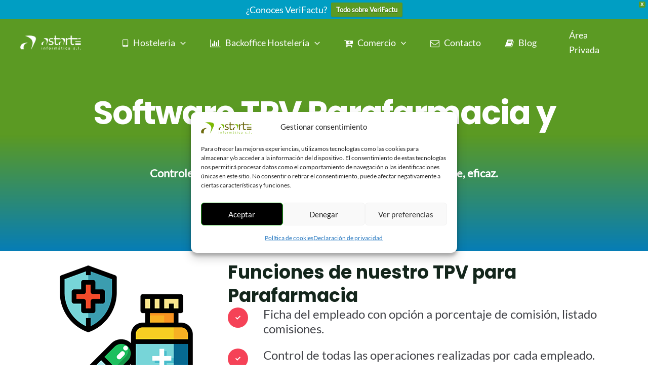

--- FILE ---
content_type: text/css
request_url: https://astarteinformatica.com/wp-content/uploads/elementor/css/post-3451.css?ver=1761041344
body_size: 2893
content:
.elementor-3451 .elementor-element.elementor-element-a69996c{--display:flex;--flex-direction:row;--container-widget-width:calc( ( 1 - var( --container-widget-flex-grow ) ) * 100% );--container-widget-height:100%;--container-widget-flex-grow:1;--container-widget-align-self:stretch;--flex-wrap-mobile:wrap;--align-items:flex-end;--gap:0px 0px;--background-transition:0.3s;--margin-top:0px;--margin-bottom:0px;--margin-left:0px;--margin-right:0px;--padding-top:200px;--padding-bottom:120px;--padding-left:40px;--padding-right:40px;}.elementor-3451 .elementor-element.elementor-element-a69996c:not(.elementor-motion-effects-element-type-background), .elementor-3451 .elementor-element.elementor-element-a69996c > .elementor-motion-effects-container > .elementor-motion-effects-layer{background-color:transparent;background-image:linear-gradient(0deg, #067DB6 0%, #5B9A23 50%);}.elementor-3451 .elementor-element.elementor-element-a69996c, .elementor-3451 .elementor-element.elementor-element-a69996c::before{--border-transition:0.3s;}.elementor-3451 .elementor-element.elementor-element-32a05e7{--display:flex;--background-transition:0.3s;--margin-top:-50px;--margin-bottom:-57px;--margin-left:0px;--margin-right:0px;--padding-top:0px;--padding-bottom:0px;--padding-left:0px;--padding-right:0px;}.elementor-3451 .elementor-element.elementor-element-8d02f63{--display:flex;--flex-direction:row;--container-widget-width:calc( ( 1 - var( --container-widget-flex-grow ) ) * 100% );--container-widget-height:100%;--container-widget-flex-grow:1;--container-widget-align-self:stretch;--flex-wrap-mobile:wrap;--align-items:stretch;--gap:0px 0px;--background-transition:0.3s;--margin-top:0px;--margin-bottom:0px;--margin-left:0px;--margin-right:0px;--padding-top:0px;--padding-bottom:0px;--padding-left:0px;--padding-right:0px;}.elementor-3451 .elementor-element.elementor-element-caa2c6e{--display:flex;--gap:48px 48px;--background-transition:0.3s;--margin-top:0px;--margin-bottom:0px;--margin-left:0px;--margin-right:0px;--padding-top:0%;--padding-bottom:0%;--padding-left:0%;--padding-right:0%;}.elementor-3451 .elementor-element.elementor-element-b357c8e{text-align:center;}.elementor-3451 .elementor-element.elementor-element-b357c8e .elementor-heading-title{color:#FFFFFF;letter-spacing:-2px;text-shadow:0px 0px 100px rgba(0, 0, 0, 0);}.elementor-3451 .elementor-element.elementor-element-daace11 .eael-fancy-text-container{text-align:center;}.elementor-3451 .elementor-element.elementor-element-daace11 .eael-fancy-text-prefix{color:#FFFFFF;font-size:22px;font-weight:600;line-height:1px;}.elementor-3451 .elementor-element.elementor-element-daace11 .eael-fancy-text-strings, .elementor-3451 .elementor-element.elementor-element-daace11 .typed-cursor{font-family:"Roboto", Sans-serif;font-size:22px;font-weight:600;}.elementor-3451 .elementor-element.elementor-element-daace11 .eael-fancy-text-strings{color:#FFFFFF;}.elementor-3451 .elementor-element.elementor-element-daace11 .eael-fancy-text-strings::after{color:#FFFFFF;}.elementor-3451 .elementor-element.elementor-element-daace11 .eael-fancy-text-suffix{color:#FFFFFF;font-size:22px;font-weight:600;line-height:1px;}.elementor-3451 .elementor-element.elementor-element-da65f0e{text-align:center;}.elementor-3451 .elementor-element.elementor-element-da65f0e .elementor-heading-title{color:var( --e-global-color-astglobalcolor5 );text-shadow:0px 0px 10px rgba(0, 0, 0, 0.82);}.elementor-3451 .elementor-element.elementor-element-a23ff54{--display:flex;--flex-direction:column;--container-widget-width:100%;--container-widget-height:initial;--container-widget-flex-grow:0;--container-widget-align-self:initial;--flex-wrap-mobile:wrap;--justify-content:center;--background-transition:0.3s;}.elementor-3451 .elementor-element.elementor-element-513fbc7{--display:flex;--flex-direction:row;--container-widget-width:initial;--container-widget-height:100%;--container-widget-flex-grow:1;--container-widget-align-self:stretch;--flex-wrap-mobile:wrap;--justify-content:center;--gap:0px 0px;--background-transition:0.5s;--margin-top:0px;--margin-bottom:0px;--margin-left:0px;--margin-right:0px;--padding-top:0px;--padding-bottom:0px;--padding-left:0px;--padding-right:0px;}.elementor-3451 .elementor-element.elementor-element-44aec45 .elementor-button-content-wrapper{flex-direction:row;}.elementor-3451 .elementor-element.elementor-element-44aec45 .elementor-button .elementor-button-content-wrapper{gap:10px;}.elementor-3451 .elementor-element.elementor-element-44aec45 .elementor-button{background-color:var( --e-global-color-4772bc0 );border-style:solid;border-width:0px 0px 0px 0px;border-color:#000000;}.elementor-3451 .elementor-element.elementor-element-44aec45 > .elementor-widget-container{margin:0px 10px 0px 0px;}.elementor-3451 .elementor-element.elementor-element-9a88f11 .elementor-button-content-wrapper{flex-direction:row;}.elementor-3451 .elementor-element.elementor-element-9a88f11 .elementor-button .elementor-button-content-wrapper{gap:10px;}.elementor-3451 .elementor-element.elementor-element-9a88f11 .elementor-button{background-color:var( --e-global-color-2b991e5 );border-style:solid;border-width:0px 0px 0px 0px;border-color:#000000;}.elementor-3451 .elementor-element.elementor-element-bd45ba1{--display:flex;--flex-direction:row;--container-widget-width:initial;--container-widget-height:100%;--container-widget-flex-grow:1;--container-widget-align-self:stretch;--flex-wrap-mobile:wrap;--gap:0px 0px;--background-transition:0.3s;}.elementor-3451 .elementor-element.elementor-element-36360c8{--display:flex;--flex-direction:column;--container-widget-width:100%;--container-widget-height:initial;--container-widget-flex-grow:0;--container-widget-align-self:initial;--flex-wrap-mobile:wrap;--justify-content:center;--background-transition:0.3s;}.elementor-3451 .elementor-element.elementor-element-579124f{--display:flex;--flex-direction:column;--container-widget-width:100%;--container-widget-height:initial;--container-widget-flex-grow:0;--container-widget-align-self:initial;--flex-wrap-mobile:wrap;--background-transition:0.3s;}.elementor-3451 .elementor-element.elementor-element-cc6c906 .eael-feature-list-items.eael-feature-list-horizontal{gap:15px;}.elementor-3451 .elementor-element.elementor-element-cc6c906 .eael-feature-list-items.eael-feature-list-vertical .eael-feature-list-item:not(:last-child){padding-bottom:calc(15px/2);}.elementor-3451 .elementor-element.elementor-element-cc6c906 .eael-feature-list-items.eael-feature-list-vertical .eael-feature-list-item:not(:first-child){padding-top:calc(15px/2);}body.rtl .elementor-3451 .elementor-element.elementor-element-cc6c906 .eael-feature-list-items.eael-feature-list-vertical .eael-feature-list-item:after{left:calc(-15px/2);}.elementor-3451 .elementor-element.elementor-element-cc6c906 .eael-feature-list-items.eael-feature-list-vertical.connector-type-modern .eael-feature-list-item:not(:last-child):before{height:calc(100% + 15px);}.elementor-3451 .elementor-element.elementor-element-cc6c906 .eael-feature-list-items .eael-feature-list-icon-box .eael-feature-list-icon-inner{background-color:var( --e-global-color-2b991e5 );}.elementor-3451 .elementor-element.elementor-element-cc6c906 .eael-feature-list-items .eael-feature-list-icon{color:#fff;}.elementor-3451 .elementor-element.elementor-element-cc6c906 .eael-feature-list-items .eael-feature-list-icon svg{fill:#fff;}.elementor-3451 .elementor-element.elementor-element-cc6c906 .eael-feature-list-icon-box .eael-feature-list-icon{height:40px;width:40px;font-size:20px;padding:15px 15px 15px 15px;}.elementor-3451 .elementor-element.elementor-element-cc6c906 .eael-feature-list-items.connector-type-classic .connector{right:calc(100% - 40px);}.elementor-3451 .elementor-element.elementor-element-cc6c906 .eael-feature-list-icon-box .eael-feature-list-icon img{width:20px;height:20px;}.elementor-3451 .elementor-element.elementor-element-cc6c906 .eael-feature-list-img{width:20px;height:20px;}.elementor-3451 .elementor-element.elementor-element-cc6c906 .-icon-position-left .eael-feature-list-content-box, .elementor-3451 .elementor-element.elementor-element-cc6c906 .-icon-position-right .eael-feature-list-content-box, .elementor-3451 .elementor-element.elementor-element-cc6c906 .-icon-position-top .eael-feature-list-content-box{margin:30px;}.elementor-3451 .elementor-element.elementor-element-cc6c906 .eael-feature-list-item .eael-feature-list-title{margin-bottom:10px;}.elementor-3451 .elementor-element.elementor-element-cc6c906 .eael-feature-list-content-box .eael-feature-list-title, .elementor-3451 .elementor-element.elementor-element-cc6c906 .eael-feature-list-content-box .eael-feature-list-title > a, .elementor-3451 .elementor-element.elementor-element-cc6c906 .eael-feature-list-content-box .eael-feature-list-title:visited{color:#414247;}.elementor-3451 .elementor-element.elementor-element-cc6c906 .eael-feature-list-content-box .eael-feature-list-title, .elementor-3451 .elementor-element.elementor-element-cc6c906 .eael-feature-list-content-box .eael-feature-list-title a{font-size:24px;}.elementor-3451 .elementor-element.elementor-element-ada0da7{--display:flex;--min-height:600px;--flex-direction:row;--container-widget-width:calc( ( 1 - var( --container-widget-flex-grow ) ) * 100% );--container-widget-height:100%;--container-widget-flex-grow:1;--container-widget-align-self:stretch;--flex-wrap-mobile:wrap;--align-items:stretch;--gap:0px 0px;--background-transition:0.3s;--overlay-opacity:0.64;--margin-top:0px;--margin-bottom:0px;--margin-left:0px;--margin-right:0px;--padding-top:15px;--padding-bottom:15px;--padding-left:0px;--padding-right:0px;}.elementor-3451 .elementor-element.elementor-element-ada0da7:not(.elementor-motion-effects-element-type-background), .elementor-3451 .elementor-element.elementor-element-ada0da7 > .elementor-motion-effects-container > .elementor-motion-effects-layer{background-color:var( --e-global-color-astglobalcolor2 );background-image:url("https://astarteinformatica.com/wp-content/uploads/2024/03/fondo-comercio.jpg");background-position:center center;background-repeat:no-repeat;background-size:cover;}.elementor-3451 .elementor-element.elementor-element-ada0da7::before, .elementor-3451 .elementor-element.elementor-element-ada0da7 > .elementor-background-video-container::before, .elementor-3451 .elementor-element.elementor-element-ada0da7 > .e-con-inner > .elementor-background-video-container::before, .elementor-3451 .elementor-element.elementor-element-ada0da7 > .elementor-background-slideshow::before, .elementor-3451 .elementor-element.elementor-element-ada0da7 > .e-con-inner > .elementor-background-slideshow::before, .elementor-3451 .elementor-element.elementor-element-ada0da7 > .elementor-motion-effects-container > .elementor-motion-effects-layer::before{--background-overlay:'';background-color:var( --e-global-color-astglobalcolor7 );}.elementor-3451 .elementor-element.elementor-element-ada0da7, .elementor-3451 .elementor-element.elementor-element-ada0da7::before{--border-transition:0.3s;}.elementor-3451 .elementor-element.elementor-element-7c60576{--display:flex;--justify-content:center;--background-transition:0.3s;--margin-top:0px;--margin-bottom:0px;--margin-left:0px;--margin-right:0px;--padding-top:0px;--padding-bottom:0px;--padding-left:0px;--padding-right:0px;}.elementor-3451 .elementor-element.elementor-element-d88b4c1{text-align:center;}.elementor-3451 .elementor-element.elementor-element-d88b4c1 .elementor-heading-title{color:var( --e-global-color-astglobalcolor5 );}.elementor-3451 .elementor-element.elementor-element-f5e396a{text-align:center;color:var( --e-global-color-astglobalcolor5 );}.elementor-3451 .elementor-element.elementor-element-a4a58da .elementor-button-content-wrapper{flex-direction:row;}.elementor-3451 .elementor-element.elementor-element-a4a58da .elementor-button .elementor-button-content-wrapper{gap:10px;}.elementor-3451 .elementor-element.elementor-element-a4a58da .elementor-button{background-color:var( --e-global-color-4772bc0 );border-style:solid;border-width:0px 0px 0px 0px;border-color:#000000;}.elementor-3451 .elementor-element.elementor-element-a4a58da > .elementor-widget-container{margin:0px 10px 0px 0px;}.elementor-3451 .elementor-element.elementor-element-a244e43{--display:flex;--flex-direction:column;--container-widget-width:100%;--container-widget-height:initial;--container-widget-flex-grow:0;--container-widget-align-self:initial;--flex-wrap-mobile:wrap;--background-transition:0.3s;}.elementor-3451 .elementor-element.elementor-element-0eca9da{text-align:center;}.elementor-3451 .elementor-element.elementor-element-aee17af{--display:flex;--flex-direction:column;--container-widget-width:100%;--container-widget-height:initial;--container-widget-flex-grow:0;--container-widget-align-self:initial;--flex-wrap-mobile:wrap;--background-transition:0.3s;}.elementor-3451 .elementor-element.elementor-element-45ce87c{--display:flex;--flex-direction:row;--container-widget-width:calc( ( 1 - var( --container-widget-flex-grow ) ) * 100% );--container-widget-height:100%;--container-widget-flex-grow:1;--container-widget-align-self:stretch;--flex-wrap-mobile:wrap;--justify-content:space-between;--align-items:stretch;--gap:048px 0px;--flex-wrap:wrap;--background-transition:0.3s;--margin-top:0px;--margin-bottom:0px;--margin-left:0px;--margin-right:0px;--padding-top:0px;--padding-bottom:0px;--padding-left:0px;--padding-right:0px;}.elementor-3451 .elementor-element.elementor-element-1659bea .elementor-icon-box-wrapper{text-align:left;}.elementor-3451 .elementor-element.elementor-element-1659bea{--icon-box-icon-margin:16px;width:var( --container-widget-width, 368px );max-width:368px;--container-widget-width:368px;--container-widget-flex-grow:0;}.elementor-3451 .elementor-element.elementor-element-1659bea .elementor-icon-box-title{margin-bottom:4px;}.elementor-3451 .elementor-element.elementor-element-1659bea.elementor-view-stacked .elementor-icon{background-color:var( --e-global-color-astglobalcolor0 );}.elementor-3451 .elementor-element.elementor-element-1659bea.elementor-view-framed .elementor-icon, .elementor-3451 .elementor-element.elementor-element-1659bea.elementor-view-default .elementor-icon{fill:var( --e-global-color-astglobalcolor0 );color:var( --e-global-color-astglobalcolor0 );border-color:var( --e-global-color-astglobalcolor0 );}.elementor-3451 .elementor-element.elementor-element-1659bea .elementor-icon{font-size:32px;}.elementor-3451 .elementor-element.elementor-element-1659bea > .elementor-widget-container{margin:0px 0px 0px 0px;padding:40px 40px 40px 40px;border-style:solid;border-width:1px 1px 1px 1px;border-color:var( --e-global-color-astglobalcolor6 );border-radius:12px 12px 12px 12px;}.elementor-3451 .elementor-element.elementor-element-1659bea:hover .elementor-widget-container{border-style:solid;border-width:1px 1px 1px 1px;border-color:var( --e-global-color-astglobalcolor0 );box-shadow:0px 40px 80px -16px rgba(0, 0, 0, 0.16);}.elementor-3451 .elementor-element.elementor-element-913a8d8 .elementor-icon-box-wrapper{text-align:left;}.elementor-3451 .elementor-element.elementor-element-913a8d8{--icon-box-icon-margin:16px;width:var( --container-widget-width, 368px );max-width:368px;--container-widget-width:368px;--container-widget-flex-grow:0;}.elementor-3451 .elementor-element.elementor-element-913a8d8 .elementor-icon-box-title{margin-bottom:4px;}.elementor-3451 .elementor-element.elementor-element-913a8d8.elementor-view-stacked .elementor-icon{background-color:var( --e-global-color-astglobalcolor0 );}.elementor-3451 .elementor-element.elementor-element-913a8d8.elementor-view-framed .elementor-icon, .elementor-3451 .elementor-element.elementor-element-913a8d8.elementor-view-default .elementor-icon{fill:var( --e-global-color-astglobalcolor0 );color:var( --e-global-color-astglobalcolor0 );border-color:var( --e-global-color-astglobalcolor0 );}.elementor-3451 .elementor-element.elementor-element-913a8d8 .elementor-icon{font-size:32px;}.elementor-3451 .elementor-element.elementor-element-913a8d8 > .elementor-widget-container{margin:0px 0px 0px 0px;padding:40px 40px 40px 40px;border-style:solid;border-width:1px 1px 1px 1px;border-color:var( --e-global-color-astglobalcolor6 );border-radius:12px 12px 12px 12px;}.elementor-3451 .elementor-element.elementor-element-913a8d8:hover .elementor-widget-container{border-style:solid;border-width:1px 1px 1px 1px;border-color:var( --e-global-color-astglobalcolor0 );box-shadow:0px 40px 80px -16px rgba(0, 0, 0, 0.16);}.elementor-3451 .elementor-element.elementor-element-1532412 .elementor-icon-box-wrapper{text-align:left;}.elementor-3451 .elementor-element.elementor-element-1532412{--icon-box-icon-margin:16px;width:var( --container-widget-width, 368px );max-width:368px;--container-widget-width:368px;--container-widget-flex-grow:0;}.elementor-3451 .elementor-element.elementor-element-1532412 .elementor-icon-box-title{margin-bottom:4px;}.elementor-3451 .elementor-element.elementor-element-1532412.elementor-view-stacked .elementor-icon{background-color:var( --e-global-color-astglobalcolor0 );}.elementor-3451 .elementor-element.elementor-element-1532412.elementor-view-framed .elementor-icon, .elementor-3451 .elementor-element.elementor-element-1532412.elementor-view-default .elementor-icon{fill:var( --e-global-color-astglobalcolor0 );color:var( --e-global-color-astglobalcolor0 );border-color:var( --e-global-color-astglobalcolor0 );}.elementor-3451 .elementor-element.elementor-element-1532412 .elementor-icon{font-size:32px;}.elementor-3451 .elementor-element.elementor-element-1532412 > .elementor-widget-container{margin:0px 0px 0px 0px;padding:40px 40px 40px 40px;border-style:solid;border-width:1px 1px 1px 1px;border-color:var( --e-global-color-astglobalcolor6 );border-radius:12px 12px 12px 12px;}.elementor-3451 .elementor-element.elementor-element-1532412:hover .elementor-widget-container{border-style:solid;border-width:1px 1px 1px 1px;border-color:var( --e-global-color-astglobalcolor0 );box-shadow:0px 40px 80px -16px rgba(0, 0, 0, 0.16);}.elementor-3451 .elementor-element.elementor-element-8203c20 .elementor-icon-box-wrapper{text-align:left;}.elementor-3451 .elementor-element.elementor-element-8203c20{--icon-box-icon-margin:16px;width:var( --container-widget-width, 368px );max-width:368px;--container-widget-width:368px;--container-widget-flex-grow:0;}.elementor-3451 .elementor-element.elementor-element-8203c20 .elementor-icon-box-title{margin-bottom:4px;}.elementor-3451 .elementor-element.elementor-element-8203c20.elementor-view-stacked .elementor-icon{background-color:var( --e-global-color-astglobalcolor0 );}.elementor-3451 .elementor-element.elementor-element-8203c20.elementor-view-framed .elementor-icon, .elementor-3451 .elementor-element.elementor-element-8203c20.elementor-view-default .elementor-icon{fill:var( --e-global-color-astglobalcolor0 );color:var( --e-global-color-astglobalcolor0 );border-color:var( --e-global-color-astglobalcolor0 );}.elementor-3451 .elementor-element.elementor-element-8203c20 .elementor-icon{font-size:32px;}.elementor-3451 .elementor-element.elementor-element-8203c20 > .elementor-widget-container{margin:0px 0px 0px 0px;padding:40px 40px 40px 40px;border-style:solid;border-width:1px 1px 1px 1px;border-color:var( --e-global-color-astglobalcolor6 );border-radius:12px 12px 12px 12px;}.elementor-3451 .elementor-element.elementor-element-8203c20:hover .elementor-widget-container{border-style:solid;border-width:1px 1px 1px 1px;border-color:var( --e-global-color-astglobalcolor0 );box-shadow:0px 40px 80px -16px rgba(0, 0, 0, 0.16);}.elementor-3451 .elementor-element.elementor-element-783d69d .elementor-icon-box-wrapper{text-align:left;}.elementor-3451 .elementor-element.elementor-element-783d69d{--icon-box-icon-margin:16px;width:var( --container-widget-width, 368px );max-width:368px;--container-widget-width:368px;--container-widget-flex-grow:0;}.elementor-3451 .elementor-element.elementor-element-783d69d .elementor-icon-box-title{margin-bottom:4px;}.elementor-3451 .elementor-element.elementor-element-783d69d.elementor-view-stacked .elementor-icon{background-color:var( --e-global-color-astglobalcolor0 );}.elementor-3451 .elementor-element.elementor-element-783d69d.elementor-view-framed .elementor-icon, .elementor-3451 .elementor-element.elementor-element-783d69d.elementor-view-default .elementor-icon{fill:var( --e-global-color-astglobalcolor0 );color:var( --e-global-color-astglobalcolor0 );border-color:var( --e-global-color-astglobalcolor0 );}.elementor-3451 .elementor-element.elementor-element-783d69d .elementor-icon{font-size:32px;}.elementor-3451 .elementor-element.elementor-element-783d69d > .elementor-widget-container{margin:0px 0px 0px 0px;padding:40px 40px 40px 40px;border-style:solid;border-width:1px 1px 1px 1px;border-color:var( --e-global-color-astglobalcolor6 );border-radius:12px 12px 12px 12px;}.elementor-3451 .elementor-element.elementor-element-783d69d:hover .elementor-widget-container{border-style:solid;border-width:1px 1px 1px 1px;border-color:var( --e-global-color-astglobalcolor0 );box-shadow:0px 40px 80px -16px rgba(0, 0, 0, 0.16);}.elementor-3451 .elementor-element.elementor-element-920122d .elementor-icon-box-wrapper{text-align:left;}.elementor-3451 .elementor-element.elementor-element-920122d{--icon-box-icon-margin:16px;width:var( --container-widget-width, 368px );max-width:368px;--container-widget-width:368px;--container-widget-flex-grow:0;}.elementor-3451 .elementor-element.elementor-element-920122d .elementor-icon-box-title{margin-bottom:4px;}.elementor-3451 .elementor-element.elementor-element-920122d.elementor-view-stacked .elementor-icon{background-color:var( --e-global-color-astglobalcolor0 );}.elementor-3451 .elementor-element.elementor-element-920122d.elementor-view-framed .elementor-icon, .elementor-3451 .elementor-element.elementor-element-920122d.elementor-view-default .elementor-icon{fill:var( --e-global-color-astglobalcolor0 );color:var( --e-global-color-astglobalcolor0 );border-color:var( --e-global-color-astglobalcolor0 );}.elementor-3451 .elementor-element.elementor-element-920122d .elementor-icon{font-size:32px;}.elementor-3451 .elementor-element.elementor-element-920122d > .elementor-widget-container{margin:0px 0px 0px 0px;padding:40px 40px 40px 40px;border-style:solid;border-width:1px 1px 1px 1px;border-color:var( --e-global-color-astglobalcolor6 );border-radius:12px 12px 12px 12px;}.elementor-3451 .elementor-element.elementor-element-920122d:hover .elementor-widget-container{border-style:solid;border-width:1px 1px 1px 1px;border-color:var( --e-global-color-astglobalcolor0 );box-shadow:0px 40px 80px -16px rgba(0, 0, 0, 0.16);}.elementor-3451 .elementor-element.elementor-element-f6e4818{--display:flex;--flex-direction:column;--container-widget-width:100%;--container-widget-height:initial;--container-widget-flex-grow:0;--container-widget-align-self:initial;--flex-wrap-mobile:wrap;--background-transition:0.3s;--margin-top:50px;--margin-bottom:50px;--margin-left:0px;--margin-right:0px;--padding-top:50px;--padding-bottom:50px;--padding-left:0px;--padding-right:0px;}.elementor-3451 .elementor-element.elementor-element-f6e4818:not(.elementor-motion-effects-element-type-background), .elementor-3451 .elementor-element.elementor-element-f6e4818 > .elementor-motion-effects-container > .elementor-motion-effects-layer{background-color:var( --e-global-color-astglobalcolor8 );}.elementor-3451 .elementor-element.elementor-element-f6e4818, .elementor-3451 .elementor-element.elementor-element-f6e4818::before{--border-transition:0.3s;}.elementor-3451 .elementor-element.elementor-element-2fb4dbb{text-align:center;}.elementor-3451 .elementor-element.elementor-element-99beb61 .gallery-item{padding:0 20px 20px 0;}.elementor-3451 .elementor-element.elementor-element-99beb61 .gallery{margin:0 -20px -20px 0;}.elementor-3451 .elementor-element.elementor-element-99beb61 .gallery-item .gallery-caption{text-align:center;}.elementor-3451 .elementor-element.elementor-element-2adb4a0{--display:flex;--flex-direction:column;--container-widget-width:100%;--container-widget-height:initial;--container-widget-flex-grow:0;--container-widget-align-self:initial;--flex-wrap-mobile:wrap;--background-transition:0.3s;--margin-top:-49px;--margin-bottom:-0px;--margin-left:-0px;--margin-right:-0px;}.elementor-3451 .elementor-element.elementor-element-da78e28{--display:flex;--flex-direction:column;--container-widget-width:100%;--container-widget-height:initial;--container-widget-flex-grow:0;--container-widget-align-self:initial;--flex-wrap-mobile:wrap;--background-transition:0.3s;}.elementor-3451 .elementor-element.elementor-element-5fb8b4c{--display:flex;--flex-direction:column;--container-widget-width:100%;--container-widget-height:initial;--container-widget-flex-grow:0;--container-widget-align-self:initial;--flex-wrap-mobile:wrap;--background-transition:0.3s;}.elementor-3451 .elementor-element.elementor-element-34f78f6{--display:flex;--flex-direction:column;--container-widget-width:100%;--container-widget-height:initial;--container-widget-flex-grow:0;--container-widget-align-self:initial;--flex-wrap-mobile:wrap;--background-transition:0.3s;}.elementor-3451 .elementor-element.elementor-element-0b4f8cc{--display:flex;--flex-direction:column;--container-widget-width:100%;--container-widget-height:initial;--container-widget-flex-grow:0;--container-widget-align-self:initial;--flex-wrap-mobile:wrap;--background-transition:0.3s;}.elementor-3451 .elementor-element.elementor-element-d11babd{--display:flex;--flex-direction:column;--container-widget-width:100%;--container-widget-height:initial;--container-widget-flex-grow:0;--container-widget-align-self:initial;--flex-wrap-mobile:wrap;--background-transition:0.3s;}.elementor-3451 .elementor-element.elementor-element-b5e80ad{--divider-border-style:solid;--divider-color:#000;--divider-border-width:1px;}.elementor-3451 .elementor-element.elementor-element-b5e80ad .elementor-divider-separator{width:100%;}.elementor-3451 .elementor-element.elementor-element-b5e80ad .elementor-divider{padding-block-start:15px;padding-block-end:15px;}.elementor-3451 .elementor-element.elementor-element-b9cb5e0{--display:flex;--flex-direction:row;--container-widget-width:initial;--container-widget-height:100%;--container-widget-flex-grow:1;--container-widget-align-self:stretch;--flex-wrap-mobile:wrap;--gap:0px 0px;--background-transition:0.3s;}.elementor-3451 .elementor-element.elementor-element-4e9e21f{--display:flex;--flex-direction:column;--container-widget-width:100%;--container-widget-height:initial;--container-widget-flex-grow:0;--container-widget-align-self:initial;--flex-wrap-mobile:wrap;--background-transition:0.3s;}.elementor-3451 .elementor-element.elementor-element-bd7f7e9{--spacer-size:5px;}.elementor-3451 .elementor-element.elementor-element-79c9c91 .elementor-icon-wrapper{text-align:center;}.elementor-3451 .elementor-element.elementor-element-79c9c91.elementor-view-stacked .elementor-icon{background-color:#5b9a23;}.elementor-3451 .elementor-element.elementor-element-79c9c91.elementor-view-framed .elementor-icon, .elementor-3451 .elementor-element.elementor-element-79c9c91.elementor-view-default .elementor-icon{color:#5b9a23;border-color:#5b9a23;}.elementor-3451 .elementor-element.elementor-element-79c9c91.elementor-view-framed .elementor-icon, .elementor-3451 .elementor-element.elementor-element-79c9c91.elementor-view-default .elementor-icon svg{fill:#5b9a23;}.elementor-3451 .elementor-element.elementor-element-79c9c91 .elementor-icon{font-size:47px;}.elementor-3451 .elementor-element.elementor-element-79c9c91 .elementor-icon svg{height:47px;}.elementor-3451 .elementor-element.elementor-element-79c9c91 > .elementor-widget-container{margin:-18px -18px -18px -18px;}.elementor-3451 .elementor-element.elementor-element-acab08d{--display:flex;--flex-direction:column;--container-widget-width:100%;--container-widget-height:initial;--container-widget-flex-grow:0;--container-widget-align-self:initial;--flex-wrap-mobile:wrap;--gap:20px 20px;--background-transition:0.3s;}.elementor-3451 .elementor-element.elementor-element-db48d24{--display:flex;--flex-direction:column;--container-widget-width:100%;--container-widget-height:initial;--container-widget-flex-grow:0;--container-widget-align-self:initial;--flex-wrap-mobile:wrap;--background-transition:0.3s;}.elementor-3451 .elementor-element.elementor-element-db48d24:not(.elementor-motion-effects-element-type-background), .elementor-3451 .elementor-element.elementor-element-db48d24 > .elementor-motion-effects-container > .elementor-motion-effects-layer{background-color:#F6F7F8;}.elementor-3451 .elementor-element.elementor-element-db48d24, .elementor-3451 .elementor-element.elementor-element-db48d24::before{--border-transition:0.3s;}.elementor-3451 .elementor-element.elementor-element-5a0398c{--display:flex;--flex-direction:column;--container-widget-width:100%;--container-widget-height:initial;--container-widget-flex-grow:0;--container-widget-align-self:initial;--flex-wrap-mobile:wrap;--background-transition:0.3s;}.elementor-3451 .elementor-element.elementor-element-5a0398c:not(.elementor-motion-effects-element-type-background), .elementor-3451 .elementor-element.elementor-element-5a0398c > .elementor-motion-effects-container > .elementor-motion-effects-layer{background-color:#F6F7F8;}.elementor-3451 .elementor-element.elementor-element-5a0398c, .elementor-3451 .elementor-element.elementor-element-5a0398c::before{--border-transition:0.3s;}.elementor-3451 .elementor-element.elementor-element-26fb97b{--display:flex;--flex-direction:row;--container-widget-width:initial;--container-widget-height:100%;--container-widget-flex-grow:1;--container-widget-align-self:stretch;--flex-wrap-mobile:wrap;--justify-content:center;--background-transition:0.3s;}.elementor-3451 .elementor-element.elementor-element-8c8936f .elementor-button{background-color:var( --e-global-color-f4b1d19 );}.elementor-3451 .elementor-element.elementor-element-8c8936f.elementor-element{--order:-99999 /* order start hack */;}.elementor-3451 .elementor-element.elementor-element-ff087e9 .elementor-button{background-color:var( --e-global-color-2b991e5 );}.elementor-3451 .elementor-element.elementor-element-922250b{--display:flex;--flex-direction:column;--container-widget-width:100%;--container-widget-height:initial;--container-widget-flex-grow:0;--container-widget-align-self:initial;--flex-wrap-mobile:wrap;--background-transition:0.3s;}.elementor-3451 .elementor-element.elementor-element-5682cd3{--divider-border-style:solid;--divider-color:#F6F7F8;--divider-border-width:1px;}.elementor-3451 .elementor-element.elementor-element-5682cd3 .elementor-divider-separator{width:100%;}.elementor-3451 .elementor-element.elementor-element-5682cd3 .elementor-divider{padding-block-start:15px;padding-block-end:15px;}@media(max-width:1024px){.elementor-3451 .elementor-element.elementor-element-a69996c{--padding-top:112px;--padding-bottom:64px;--padding-left:40px;--padding-right:40px;}.elementor-3451 .elementor-element.elementor-element-caa2c6e{--padding-top:0px;--padding-bottom:40px;--padding-left:0px;--padding-right:0px;}.elementor-3451 .elementor-element.elementor-element-b357c8e{text-align:center;}.elementor-3451 .elementor-element.elementor-element-b357c8e .elementor-heading-title{letter-spacing:-1px;}.elementor-3451 .elementor-element.elementor-element-513fbc7{--justify-content:center;--align-items:center;--container-widget-width:calc( ( 1 - var( --container-widget-flex-grow ) ) * 100% );}.elementor-3451 .elementor-element.elementor-element-cc6c906 .-icon-position-left .eael-feature-list-content-box, .elementor-3451 .elementor-element.elementor-element-cc6c906 .-icon-position-right .eael-feature-list-content-box, .elementor-3451 .elementor-element.elementor-element-cc6c906 .-icon-position-top .eael-feature-list-content-box{margin:20px;}.elementor-3451 .elementor-element.elementor-element-ada0da7{--min-height:480px;--padding-top:40px;--padding-bottom:40px;--padding-left:40px;--padding-right:40px;}.elementor-3451 .elementor-element.elementor-element-45ce87c{--gap:32px 0px;}.elementor-3451 .elementor-element.elementor-element-1659bea > .elementor-widget-container{margin:0px 0px 0px 0px;padding:32px 24px 32px 24px;}.elementor-3451 .elementor-element.elementor-element-1659bea{--container-widget-width:48%;--container-widget-flex-grow:0;width:var( --container-widget-width, 48% );max-width:48%;}.elementor-3451 .elementor-element.elementor-element-913a8d8 > .elementor-widget-container{margin:0px 0px 0px 0px;padding:32px 24px 32px 24px;}.elementor-3451 .elementor-element.elementor-element-913a8d8{--container-widget-width:48%;--container-widget-flex-grow:0;width:var( --container-widget-width, 48% );max-width:48%;}.elementor-3451 .elementor-element.elementor-element-1532412 > .elementor-widget-container{margin:0px 0px 0px 0px;padding:32px 24px 32px 24px;}.elementor-3451 .elementor-element.elementor-element-1532412{--container-widget-width:48%;--container-widget-flex-grow:0;width:var( --container-widget-width, 48% );max-width:48%;}.elementor-3451 .elementor-element.elementor-element-8203c20 > .elementor-widget-container{margin:0px 0px 0px 0px;padding:32px 24px 32px 24px;}.elementor-3451 .elementor-element.elementor-element-8203c20{--container-widget-width:48%;--container-widget-flex-grow:0;width:var( --container-widget-width, 48% );max-width:48%;}.elementor-3451 .elementor-element.elementor-element-783d69d > .elementor-widget-container{margin:0px 0px 0px 0px;padding:32px 24px 32px 24px;}.elementor-3451 .elementor-element.elementor-element-783d69d{--container-widget-width:48%;--container-widget-flex-grow:0;width:var( --container-widget-width, 48% );max-width:48%;}.elementor-3451 .elementor-element.elementor-element-920122d > .elementor-widget-container{margin:0px 0px 0px 0px;padding:32px 24px 32px 24px;}.elementor-3451 .elementor-element.elementor-element-920122d{--container-widget-width:48%;--container-widget-flex-grow:0;width:var( --container-widget-width, 48% );max-width:48%;}}@media(max-width:767px){.elementor-3451 .elementor-element.elementor-element-a69996c{--padding-top:120px;--padding-bottom:0px;--padding-left:20px;--padding-right:20px;}.elementor-3451 .elementor-element.elementor-element-daace11 > .elementor-widget-container{padding:0px 0px 0px 0px;}.elementor-3451 .elementor-element.elementor-element-da65f0e{text-align:center;}.elementor-3451 .elementor-element.elementor-element-a23ff54{--margin-top:0px;--margin-bottom:30px;--margin-left:0px;--margin-right:0px;}.elementor-3451 .elementor-element.elementor-element-44aec45 > .elementor-widget-container{margin:0px 0px 10px 0px;}.elementor-3451 .elementor-element.elementor-element-44aec45{width:100%;max-width:100%;}.elementor-3451 .elementor-element.elementor-element-9a88f11{width:100%;max-width:100%;}.elementor-3451 .elementor-element.elementor-element-cc6c906 .-mobile-icon-position-left .eael-feature-list-content-box{margin:0 0 0 10px !important;}.elementor-3451 .elementor-element.elementor-element-cc6c906 .-mobile-icon-position-right .eael-feature-list-content-box{margin:0 10px 0 0 !important;}.elementor-3451 .elementor-element.elementor-element-cc6c906 .-icon-position-left .eael-feature-list-content-box, .elementor-3451 .elementor-element.elementor-element-cc6c906 .-icon-position-right .eael-feature-list-content-box, .elementor-3451 .elementor-element.elementor-element-cc6c906 .-icon-position-top .eael-feature-list-content-box{margin:10px;}.elementor-3451 .elementor-element.elementor-element-ada0da7{--min-height:480px;--padding-top:40px;--padding-bottom:40px;--padding-left:20px;--padding-right:20px;}.elementor-3451 .elementor-element.elementor-element-a4a58da > .elementor-widget-container{margin:0px 0px 10px 0px;}.elementor-3451 .elementor-element.elementor-element-a4a58da{width:100%;max-width:100%;}.elementor-3451 .elementor-element.elementor-element-45ce87c{--gap:16px 0px;}.elementor-3451 .elementor-element.elementor-element-1659bea{--icon-box-icon-margin:8px;width:100%;max-width:100%;}.elementor-3451 .elementor-element.elementor-element-1659bea .elementor-icon{font-size:24px;}.elementor-3451 .elementor-element.elementor-element-1659bea > .elementor-widget-container{margin:0px 0px 0px 0px;padding:24px 24px 24px 24px;border-radius:8px 8px 8px 8px;}.elementor-3451 .elementor-element.elementor-element-913a8d8{--icon-box-icon-margin:8px;width:100%;max-width:100%;}.elementor-3451 .elementor-element.elementor-element-913a8d8 .elementor-icon{font-size:24px;}.elementor-3451 .elementor-element.elementor-element-913a8d8 > .elementor-widget-container{margin:0px 0px 0px 0px;padding:24px 24px 24px 24px;border-radius:8px 8px 8px 8px;}.elementor-3451 .elementor-element.elementor-element-1532412{--icon-box-icon-margin:8px;width:100%;max-width:100%;}.elementor-3451 .elementor-element.elementor-element-1532412 .elementor-icon{font-size:24px;}.elementor-3451 .elementor-element.elementor-element-1532412 > .elementor-widget-container{padding:24px 24px 24px 24px;border-radius:8px 8px 8px 8px;}.elementor-3451 .elementor-element.elementor-element-8203c20{--icon-box-icon-margin:8px;width:100%;max-width:100%;}.elementor-3451 .elementor-element.elementor-element-8203c20 .elementor-icon{font-size:24px;}.elementor-3451 .elementor-element.elementor-element-8203c20 > .elementor-widget-container{padding:24px 24px 24px 24px;border-radius:8px 8px 8px 8px;}.elementor-3451 .elementor-element.elementor-element-783d69d{--icon-box-icon-margin:8px;width:100%;max-width:100%;}.elementor-3451 .elementor-element.elementor-element-783d69d .elementor-icon{font-size:24px;}.elementor-3451 .elementor-element.elementor-element-783d69d > .elementor-widget-container{padding:24px 24px 24px 24px;border-radius:8px 8px 8px 8px;}.elementor-3451 .elementor-element.elementor-element-920122d{--icon-box-icon-margin:8px;width:100%;max-width:100%;}.elementor-3451 .elementor-element.elementor-element-920122d .elementor-icon{font-size:24px;}.elementor-3451 .elementor-element.elementor-element-920122d > .elementor-widget-container{padding:24px 24px 24px 24px;border-radius:8px 8px 8px 8px;}}@media(min-width:768px){.elementor-3451 .elementor-element.elementor-element-a23ff54{--width:100%;}.elementor-3451 .elementor-element.elementor-element-36360c8{--width:33.3333%;}.elementor-3451 .elementor-element.elementor-element-579124f{--width:66.6666%;}.elementor-3451 .elementor-element.elementor-element-ada0da7{--content-width:880px;}.elementor-3451 .elementor-element.elementor-element-4e9e21f{--width:10%;}.elementor-3451 .elementor-element.elementor-element-acab08d{--width:81%;}}@media(max-width:1024px) and (min-width:768px){.elementor-3451 .elementor-element.elementor-element-caa2c6e{--width:100%;}}@media(min-width:1025px){.elementor-3451 .elementor-element.elementor-element-ada0da7:not(.elementor-motion-effects-element-type-background), .elementor-3451 .elementor-element.elementor-element-ada0da7 > .elementor-motion-effects-container > .elementor-motion-effects-layer{background-attachment:fixed;}}